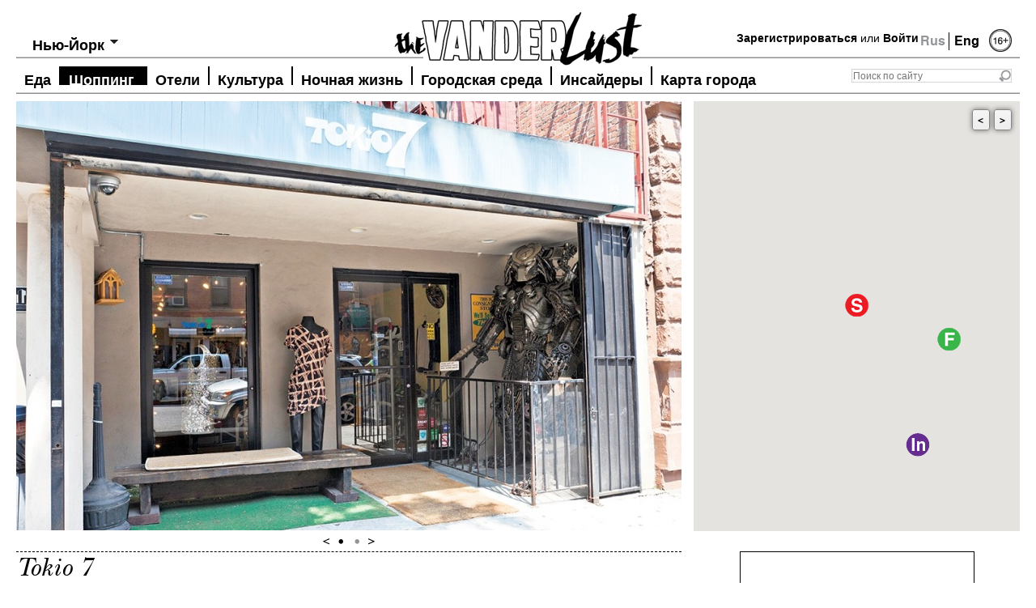

--- FILE ---
content_type: text/html; charset=utf-8
request_url: https://thevanderlust.com/ru/city/newyork/shop/760.html
body_size: 10520
content:
<!DOCTYPE html PUBLIC "-//W3C//DTD XHTML 1.0 Transitional//EN" "http://www.w3.org/TR/xhtml1/DTD/xhtml1-transitional.dtd">
<html xmlns="http://www.w3.org/1999/xhtml" xmlns:og="http://ogp.me/ns#">
<head>
	<meta http-equiv="content-type" content="text/html; charset=utf-8" />
<!-- /local/images/vanderlust/ -->
    <link rel="image_src" href="https://thevanderlust.com/local/images/vanderlust/1_jpg_1480571936.jpg" />
    <meta prefix="og: http://ogp.me/ns#" property="og:image" content="https://thevanderlust.com/local/images/vanderlust/1_jpg_1480571936.jpg" />
    <meta prefix="og: http://ogp.me/ns#" property="og:image:width" content="1188" />
    <meta prefix="og: http://ogp.me/ns#" property="og:image:height" content="666" />
    <meta prefix="og: http://ogp.me/ns#" property="og:type" content="article" />
    <meta prefix="og: http://ogp.me/ns#" property="og:url" content="https://thevanderlust.com/ru/city/newyork/shop/760.html" />
    <meta prefix="og: http://ogp.me/ns#" property="og:site_name" content="thevanderlust.com" />
    <meta prefix="og: http://ogp.me/ns#" property="fb:app_id" content="547943711982609" />
    	<meta name="keywords" content="шоппинг Нью-Йорк, мазагины в Нью-Йорке, винтажные магазины нью-йорк, винтаж, винтажный бутик нью-йорк, the vanderlust шоппинг нью-йорк,">
    <meta name="description" content="Винтажные находки в West Village">
    <meta prefix="og: http://ogp.me/ns#" property="og:description" content="Винтажные находки в West Village" />
    <meta name="yandex-verification" content="7c1d3569cb9ac3dc" />
    <meta name="robots" content="all" />
    <meta name="cmsmagazine" content="ed0f466f5882bb981e8678f6a75e0b55" />
    <title>The Vanderlust, Tokio 7</title>
    <meta property="og:title" content="Tokio 7" />
    <link rel="stylesheet" href="/themes/vanderlust/fonts/fonts.css?v1.1" type="text/css" />
    <link rel="stylesheet" href="/themes/vanderlust/style.css?v1.8" type="text/css" media="screen, projection" />
    <!--[if lte IE 6]><link rel="stylesheet" href="/themes/vanderlust/style_ie.css" type="text/css" media="screen, projection" /><![endif]-->
    <script src="https://code.jquery.com/jquery-1.7.1.min.js" type="text/javascript"></script>
    <script type="text/javascript">
	if(location.hash.length > 0) location.hash = '';
    </script>
    <script src="/themes/vanderlust/js/jquery.tools.min.js"></script>
    <script src="/themes/vanderlust/js/jquery.placeholder.js" type="text/javascript"></script>
    <script type="text/javascript" src="/themes/vanderlust/js/cookies.js"></script>
<!-- Put this script tag to the <head> of your page -->
<script type="text/javascript" src="//vk.com/js/api/openapi.js?95"></script>
<script type="text/javascript" src="https://ajax.googleapis.com/ajax/libs/swfobject/2.2/swfobject.js"></script>
<script type="text/javascript">
  VK.init({apiId: 3645083, onlyWidgets: true});
</script>
<script src="/themes/vanderlust/js/jquery.addtocopy.js" type="text/javascript"></script>
<link rel="stylesheet" type="text/css" href="/themes/vanderlust/leclick.css?v1.1" />
<!-- <script>window.jQuery || document.write('<script src="//leclick.ru/js/libs/jquery.js"><\/script>')</script>
<script src="//leclick.ru/reservation/js/all.in.one.js"></script> -->
</head>
<body>
<script type="text/javascript">
(function(d){
  var f = d.getElementsByTagName('SCRIPT')[0], p = d.createElement('SCRIPT');
  p.type = 'text/javascript';
  p.async = true;
  p.src = 'https://assets.pinterest.com/js/pinit.js';
  f.parentNode.insertBefore(p, f);
}(document));
</script>
<div id="wrapper">
    <div id="header-nomain">
    <a class="logo" href="/ru/" title="TheVanderLust"></a>
    <div class="lang">Rus&nbsp;<a href="/en/city/newyork/shop/" title="Eng" style="border-left:1px #000 solid;">Eng</a></div>
    <div class="age"><img src="/themes/vanderlust/images/age16-2.png" width="28" height="30" title="16+" /></div>
    <div class="login">
<a href="/ru/profile/new.html" title="Join">Зарегистрироваться</a> или <a href="#" title="Log in" rel="#loginform">Войти</a>
   </div>
    <div class="search">
        <form action="/ru/search/" method="get">
            <input class="sfld" value="" type="text" placeholder="Поиск по сайту" name="str" /><input type="submit" value="" class="sbtn" />
        </form>
    </div>
    <div class="city-choice">
	<span>Выбрать город</span>
	<ul>
	<li class="hd-city"><a href="/ru/city/newyork/" title="Нью-Йорк">Нью-Йорк</a></li>
	<li ><a href="/ru/city/athens/" title="Афины">Афины</a></li>
		<li ><a href="/ru/city/hongkong/" title="Гонконг">Гонконг</a></li>
		<li ><a href="/ru/city/london/" title="Лондон">Лондон</a></li>
		<li ><a href="/ru/city/marrakech/" title="Марракеш">Марракеш</a></li>
		<li ><a href="/ru/city/_milan/" title="Милан">Милан</a></li>
		<li ><a href="/ru/city/moscow/" title="Москва">Москва</a></li>
		<li class="check-sity"><a href="/ru/city/newyork/" title="Нью-Йорк">Нью-Йорк</a></li>
		<li ><a href="/ru/city/paris/" title="Париж">Париж</a></li>
		<li ><a href="/ru/city/singapore/" title="Сингапур">Сингапур</a></li>
	</ul>
</div>
<script type="text/javascript">
	jQuery(function()                                          
	{                                                                
	  jQuery.os =  { name: (/(win|mac|linux|sunos|solaris|iphone|ipad)/.exec(navigator.platform.toLowerCase()) || [''])[0].replace('sunos', 'solaris') };      
	  if (jQuery.os.name == 'mac' || jQuery.os.name == 'linux') {
	  	$('.city-choice').addClass('mac_city');
	  };
	});
	var totalCity = $("div.city-choice ul li").length;
	var hd_city = $('div.city-choice ul').has('.hd-city').length;
	if(totalCity > 2 || !hd_city){
		$("div.city-choice").hover(function() {
			$(this).children("ul").show();
			var mw = 0;
			$(this).children("ul").find('li a').each(function(){
				mw = Math.max(mw, $(this).outerWidth());
			});
			mw = mw+14;
			mw = Math.max(mw, $('div.city-choice span').outerWidth()+14);
			$(this).children("ul").width(mw);
		},function() {
			$(this).children("ul").hide();
		});
	}
	if($("div.city-choice ul li.check-sity").size()){
		$("div.city-choice span").html($("div.city-choice ul li.check-sity").html());
		$("div.city-choice ul li.check-sity").hide();
	} 
</script>
    <div id="top-menu">
        <script>
	jQuery(function()                                          
	{                                                                
	  jQuery.os =  { name: (/(win|mac|linux|sunos|solaris|iphone)/.exec(navigator.platform.toLowerCase()) || [''])[0].replace('sunos', 'solaris') };      
	  if (jQuery.os.name == 'mac' || jQuery.os.name == 'linux') {
	  	$('#top-menu .nav').addClass('mac');
	  };
	});
</script>
	<ul class="nav">
	<li><a  href="/ru/city/newyork/food/" title="Еда">Еда</a></li>
			<li><a class="active" href="/ru/city/newyork/shop/" title="Шоппинг">Шоппинг</a></li>
			<li><a  href="/ru/city/newyork/hotel/" title="Отели">Отели</a></li>
			<li><a  href="/ru/city/newyork/artandculture/" title="Культура">Культура</a></li>
			<li><a  href="/ru/city/newyork/afterdark/" title="Ночная жизнь">Ночная жизнь</a></li>
			<li><a  href="/ru/city/newyork/infocus/" title="Городская среда">Городская среда</a></li>
			<li><a  href="/ru/city/newyork/insider/" title="Инсайдеры">Инсайдеры</a></li>
			<li><a  href="/ru/city/newyork/map/" title="Карта города">Карта города</a></li>
	</ul>
    </div>
</div><!-- #header-->
<script src="https://maps.googleapis.com/maps/api/js?key=AIzaSyDvuXK6oJAgbirLyYMhAGPoYYmjp9FOhDs&sensor=false&language=ru" type="text/javascript"></script>
<div id="place-top" class="mamadu" style="position: relative"> 
    <script type="text/javascript">
        var map = {};
        $(document).ready(function(){
            var gmapdata = {"address":"83 E 7th St, New York, NY 10003","lat":"40.727341","lng":"-73.986046","zoomlevel":"16"};
            var mapOptions = {
              center: new google.maps.LatLng(gmapdata.lat, gmapdata.lng),
              zoom: 16,
              mapTypeId: google.maps.MapTypeId.ROADMAP,
              disableDefaultUI: true,
              scrollwheel: false,
	      	  zoomControl: true,
	      	  draggable: false,
	      	  scrollwheel: false
            };
            map = new google.maps.Map(document.getElementById("GMapsID"),
                mapOptions);
            google.maps.event.addListener(map, 'click', function(event){
	          this.setOptions({draggable:true, scrollwheel: true});
	        });
	        map.addListener('mouseout', function(){
	          map.setOptions({draggable: false, scrollwheel: false});
	        });
    });
</script>
    <div id="GMapsButtons" style="display: none;">
    	<a class="prev">&lt;</a><a class="next">&gt;</a>
    </div>
    <div id="GMapsID" class="place-map" style="width: 403px; height: 531px;">
    </div>
    <!-- New York/Shop/Tokio 7 -->
    <div class="place-gal">
    <div class="slides">
        <div class="slide">
            <img src="https://thevanderlust.com/img/1_/jp/1_jpg_1480571936.jpg$i$min$822$530$cc$$.jpeg" width="822" height="530" alt="" />
        </div>
         <div class="slide">
            <img src="https://thevanderlust.com/img/im/ag/image01_jpg_1385674777.jpg$i$min$822$530$cc$$.jpeg" width="822" height="530" alt="" />
        </div>
    </div>
    <div class="btn">
        <a class="prev"></a>
        <span class="slidetabs"><a href="#"></a><a href="#"></a></span>
        <a class="next"></a>
    </div>
    <script type="text/javascript">
	$("span.slidetabs").tabs("div.slide", {
		effect: 'fade',
		fadeOutSpeed: 1500,
		fadeInSpeed: 1500,
		rotate: true
	}).slideshow({
		interval: 5000,
	    autopause: false,
            prev: '.prev',
            next: '.next'
	});
	setTimeout('$("span.slidetabs").data("slideshow").play();', 5000); 
    </script>
</div>
</div>
	<div id="middle">
    <div id="container" style="overflow: visible">
	<!--<div id="content" style="margin-left:200px;">-->
    <div id="content">
		<div id="page">
        	<div class="h12">
            	<h1>Tokio 7</h1>
                <h2>Винтажные находки в West Village</h2>
            </div>
	<!-- <div style="overflow: hidden"> -->
    <div>
            <div class="place-r">
                <div class="point-box">
                	<h3>Tokio 7</h3>
                    <p>
                    	83 E 7th St, New York, NY 10003<br>
                    	Телефон: <br>
                    	+1 212-353-8443<br>
                    	пн-вс 12:00–20:00<br />
<br />
<br /><br>
                    	<a href="http://tokio7ny.com" target = "_blank" rel="nofollow">tokio7ny.com</a>
                    </p>
                </div>
				<div class="point-box"><p class="add"><a href="#" title="" id="addtofavorite"><img src="/themes/vanderlust/images/ico-skrepka.png" width="43" height="43" alt="Добавить в избранное" /><br />Добавить в избранное</a></p></div>
<script type="text/javascript">
$(function() {
	$('#addtofavorite').click(function(e) {
		e.preventDefault();
		var pid = 760;
		$.ajax({
			type: "POST",
			url: "/req/addfav/",
			   data: "pid="+pid,
			   success: function(msg){
					$('#addtofavorite').html("<img src=\"/themes/vanderlust/images/ico-skrepka.png\" width=\"43\" height=\"43\" alt=\"Добавить в избранное\" /><br />Добавлено");
			   }
		});
	});
	$('#delfavorite').click(function(e) {
		e.preventDefault();
		var pid = 760;
		$.ajax({
			type: "POST",
			url: "/req/delfav/",
			   data: "pid="+pid,
			   success: function(msg){
					$('#delfavorite').html("<img src=\"/themes/vanderlust/images/ico-skrepka.png\" width=\"43\" height=\"43\" alt=\"Удалено\" /><br />Удалено");
			   }
		});
	});
});
</script>
            </div>
            <div class="place-l">
            	<p>Винтажный магазинчик Tokio7 расположен в West Village и здесь, конечно, можно столкнуться и не совсем с винтажными находками, а скорее с так называемым секонд-хэндом, но если потратить час и, как истинному любителю винтажа, хорошенько пошуршать между полочками, можно обнаружить неплохие экземпляры YSL, Marc Jacobs, Marni, Dries Van Noten, Chloe и даже Chanel.</p>
<p>Причем мужские винтажные вещи тоже попадаются неплохие. Еще одно предупреждение: персонал бывает не очень дружелюбен, но поскольку вы &laquo;на охоте&raquo;, на них можно и не отвлекаться.</p>
		<p><b>Тэги:</b> <span class="date"><a href='/ru/by/term/vintazhnyj_butik/'>винтажный бутик</a>,<a href='/ru/by/term/tokio_7/'>Tokio 7</a>,<a href='/ru/by/term/_shopping_nju-jork/'>шоппинг Нью-Йорк</a></span></p>
                <div class="like-block">
		</div>
            </div>
            <div class="clear"></div>
	</div>
<!-- trms Array
(
    [0] => Array
        (
            [term_id] => 228
            [parent] => 226
            [level] => 3
            [path] => ru/city/newyork/shop
            [name] => shop
            [term] => Шоппинг
            [taxonomy] => category
            [iid] => 128
            [description] => 2
            [count] => 34
            [term_path] => Главная/city/Нью-Йорк/Шоппинг
            [term_path_id] => 4,5,226,228
            [all_childs] => Array
                (
                )
        )
    [1] => Array
        (
            [term_id] => 465
            [parent] => 38
            [level] => 1
            [path] => tags/vintazhnyj_butik
            [name] => vintazhnyj_butik
            [term] => винтажный бутик
            [taxonomy] => category
            [iid] => 0
            [description] => 
            [count] => 4
            [term_path] => Тэги/винтажный бутик
            [term_path_id] => 38,465
            [all_childs] => Array
                (
                )
        )
    [2] => Array
        (
            [term_id] => 660
            [parent] => 38
            [level] => 1
            [path] => tags/tokio_7
            [name] => tokio_7
            [term] => Tokio 7
            [taxonomy] => category
            [iid] => 0
            [description] => 
            [count] => 2
            [term_path] => Тэги/Tokio 7
            [term_path_id] => 38,660
            [all_childs] => Array
                (
                )
        )
    [3] => Array
        (
            [term_id] => 661
            [parent] => 38
            [level] => 1
            [path] => tags/_shopping_nju-jork
            [name] => _shopping_nju-jork
            [term] => шоппинг Нью-Йорк
            [taxonomy] => category
            [iid] => 0
            [description] => 
            [count] => 1
            [term_path] => Тэги/шоппинг Нью-Йорк
            [term_path_id] => 38,661
            [all_childs] => Array
                (
                )
        )
    [4] => Array
        (
            [term_id] => 314
            [parent] => 233
            [level] => 4
            [path] => ru/city/newyork/insider/fabris_peno
            [name] => fabris_peno
            [term] => Фабрис Пено
            [taxonomy] => category
            [iid] => 0
            [description] => 
            [count] => 6
            [term_path] => Главная/city/Нью-Йорк/Инсайдеры/Фабрис Пено
            [term_path_id] => 4,5,226,233,314
            [all_childs] => Array
                (
                )
        )
) -->
        <div id="fav-content">
	<div class="in-close">Поблизости</div>
	<div class="b-news">
			<div>
				<a href="/ru/city/newyork/food/1241.html" title=""><img src="/img/ku/ra/kura_jpg_1412539773.jpg$i$min$403$250$cc$$.jpeg" width="403" height="250" alt=""/></a>
                                <p class="hover"><a href="/ru/city/newyork/food/" title="">Еда</a><br /><a href="/ru/city/newyork/" title="">Нью-Йорк</a></p>
			</div>
			<h2><a href="/ru/city/newyork/food/1241.html" title="Kura">Kura</a></h2>
			<h3><a href="/ru/city/newyork/food/1241.html" title="Kura">омакасе от самого позитивного шефа</a></h3>
			<p></p>
			<p class="date">2016-10-27 11:45:00</p>
		</div>
		<div class="b-news">
			<div>
				<a href="/ru/city/newyork/infocus/2162.html" title=""><img src="/img/ma/st/mast_books_1_jpg_1474533158.jpg$i$min$403$250$cc$$.jpeg" width="403" height="250" alt=""/></a>
                                <p class="hover"><a href="/ru/city/newyork/infocus/" title="">Городская среда</a><br /><a href="/ru/city/newyork/" title="">Нью-Йорк</a></p>
			</div>
			<h2><a href="/ru/city/newyork/infocus/2162.html" title="Mast Books">Mast Books</a></h2>
			<h3><a href="/ru/city/newyork/infocus/2162.html" title="Mast Books">маленький книжный с безупречной репутацией</a></h3>
			<p></p>
			<p class="date">2022-01-07 11:30:00</p>
		</div>
		<div class="b-news">
			<div>
				<a href="/ru/city/newyork/hotel/688.html" title=""><img src="/img/ne/w-/new-york-the-standard-east-village-319630_1000_560_jpg_1381965592.jpg$i$min$403$250$cc$$.jpeg" width="403" height="250" alt=""/></a>
                                <p class="hover"><a href="/ru/city/newyork/hotel/" title="">Отели</a><br /><a href="/ru/city/newyork/" title="">Нью-Йорк</a></p>
			</div>
			<h2><a href="/ru/city/newyork/hotel/688.html" title="The Standard East Village">The Standard East Village</a></h2>
			<h3><a href="/ru/city/newyork/hotel/688.html" title="The Standard East Village">современный отель в андеграундном Ист-Виллидже</a></h3>
			<p></p>
			<p class="date">2017-03-30 09:00:00</p>
		</div>
		<div class="b-news">
			<div>
				<a href="/ru/city/newyork/hotel/1936.html" title=""><img src="/img/14/14/1414356676595_png_1445184336.png$i$min$403$250$cc$$.jpeg" width="403" height="250" alt=""/></a>
                                <p class="hover"><a href="/ru/city/newyork/hotel/" title="">Отели</a><br /><a href="/ru/city/newyork/" title="">Нью-Йорк</a></p>
			</div>
			<h2><a href="/ru/city/newyork/hotel/1936.html" title="The Bowery Hotel">The Bowery Hotel</a></h2>
			<h3><a href="/ru/city/newyork/hotel/1936.html" title="The Bowery Hotel">богемный отель в Ист-Виллидж</a></h3>
			<p></p>
			<p class="date">2017-02-08 13:45:00</p>
		</div>
		<div class="b-news">
			<div>
				<a href="/ru/city/newyork/shop/2188.html" title=""><img src="/img/3_/jp/3_jpg_1439498463.jpg$i$min$403$250$cc$$.jpeg" width="403" height="250" alt=""/></a>
                                <p class="hover"><a href="/ru/city/newyork/shop/" title="">Шоппинг</a><br /><a href="/ru/city/newyork/" title="">Нью-Йорк</a></p>
			</div>
			<h2><a href="/ru/city/newyork/shop/2188.html" title="John Derian Company">John Derian Company</a></h2>
			<h3><a href="/ru/city/newyork/shop/2188.html" title="John Derian Company">артефакты ручной работы от Джона Дериана</a></h3>
			<p></p>
			<p class="date">2016-08-19 15:00:00</p>
		</div>
		<div class="b-news">
			<div>
				<a href="/ru/city/newyork/artandculture/2594.html" title=""><img src="/img/me/rc/merchants_house_museum_2_jpg_1454108695.jpg$i$min$403$250$cc$$.jpeg" width="403" height="250" alt=""/></a>
                                <p class="hover"><a href="/ru/city/newyork/artandculture/" title="">Культура</a><br /><a href="/ru/city/newyork/" title="">Нью-Йорк</a></p>
			</div>
			<h2><a href="/ru/city/newyork/artandculture/2594.html" title="Merchant's House Museum">Merchant's House Museum</a></h2>
			<h3><a href="/ru/city/newyork/artandculture/2594.html" title="Merchant's House Museum">Дом-музей Сибери Тредуэлла в Noho</a></h3>
			<p></p>
			<p class="date">2022-10-12 15:30:00</p>
		</div>
		<div class="b-news">
			<div>
				<a href="/ru/city/newyork/food/1111.html" title=""><img src="/img/58/83/5883235475_8e5b84f49f_b_jpg_1474532148.jpg$i$min$403$250$cc$$.jpeg" width="403" height="250" alt=""/></a>
                                <p class="hover"><a href="/ru/city/newyork/food/" title="">Еда</a><br /><a href="/ru/city/newyork/" title="">Нью-Йорк</a></p>
			</div>
			<h2><a href="/ru/city/newyork/food/1111.html" title="Bohemian">Bohemian</a></h2>
			<h3><a href="/ru/city/newyork/food/1111.html" title="Bohemian">Секретный японский ресторан в бывшей студии Энди Уорхола</a></h3>
			<p></p>
			<p class="date">2020-06-05 13:30:00</p>
		</div>
		<div class="b-news">
			<div>
				<a href="/ru/city/newyork/shop/800.html" title=""><img src="/img/1_/jp/1_jpg_1404178273.jpg$i$min$403$250$cc$$.jpeg" width="403" height="250" alt=""/></a>
                                <p class="hover"><a href="/ru/city/newyork/shop/" title="">Шоппинг</a><br /><a href="/ru/city/newyork/" title="">Нью-Йорк</a></p>
			</div>
			<h2><a href="/ru/city/newyork/shop/800.html" title="Dear: Rivington+">Dear: Rivington+</a></h2>
			<h3><a href="/ru/city/newyork/shop/800.html" title="Dear: Rivington+">авангардные дизайнеры, винтаж и старинные предметы интерьера</a></h3>
			<p></p>
			<p class="date">2015-04-23 11:00:00</p>
		</div>
		<div class="b-news">
			<div>
				<a href="/ru/city/newyork/artandculture/1623.html" title=""><img src="/img/th/e_/the_hole_gallery_jpg_1473187876.jpg$i$min$403$250$cc$$.jpeg" width="403" height="250" alt=""/></a>
                                <p class="hover"><a href="/ru/city/newyork/artandculture/" title="">Культура</a><br /><a href="/ru/city/newyork/" title="">Нью-Йорк</a></p>
			</div>
			<h2><a href="/ru/city/newyork/artandculture/1623.html" title="The Hole Gallery">The Hole Gallery</a></h2>
			<h3><a href="/ru/city/newyork/artandculture/1623.html" title="The Hole Gallery">искусство молодых</a></h3>
			<p></p>
			<p class="date">2016-08-15 10:00:00</p>
		</div>
		<div class="b-news">
			<div>
				<a href="/ru/city/newyork/hotel/2388.html" title=""><img src="/img/th/e-/the-ludlow-room-view-from-bed-looking-out-copy-2_jpg_1445940362.jpg$i$min$403$250$cc$$.jpeg" width="403" height="250" alt=""/></a>
                                <p class="hover"><a href="/ru/city/newyork/hotel/" title="">Отели</a><br /><a href="/ru/city/newyork/" title="">Нью-Йорк</a></p>
			</div>
			<h2><a href="/ru/city/newyork/hotel/2388.html" title="The Ludlow Hotel New York">The Ludlow Hotel New York</a></h2>
			<h3><a href="/ru/city/newyork/hotel/2388.html" title="The Ludlow Hotel New York">дизайнерский отель в оживленном Нижнем Ист-Сайде</a></h3>
			<p></p>
			<p class="date">2016-12-20 13:30:00</p>
		</div>
		<div class="b-news">
			<div>
				<a href="/ru/city/newyork/food/1052.html" title=""><img src="/img/_p/ng/_png_1407968131.PNG$i$min$403$250$cc$$.jpeg" width="403" height="250" alt=""/></a>
                                <p class="hover"><a href="/ru/city/newyork/food/" title="">Еда</a><br /><a href="/ru/city/newyork/" title="">Нью-Йорк</a></p>
			</div>
			<h2><a href="/ru/city/newyork/food/1052.html" title="The Smile">The Smile</a></h2>
			<h3><a href="/ru/city/newyork/food/1052.html" title="The Smile">шебби шик в интерьере  и свежие сезонные продукты</a></h3>
			<p></p>
			<p class="date">2016-10-25 00:30:00</p>
		</div>
		<div class="b-news">
			<div>
				<a href="/ru/city/newyork/artandculture/1556.html" title=""><img src="/img/sp/er/sperone_westwater_gallery-1_jpg_1424906609.jpg$i$min$403$250$cc$$.jpeg" width="403" height="250" alt=""/></a>
                                <p class="hover"><a href="/ru/city/newyork/artandculture/" title="">Культура</a><br /><a href="/ru/city/newyork/" title="">Нью-Йорк</a></p>
			</div>
			<h2><a href="/ru/city/newyork/artandculture/1556.html" title="Sperone Westwater Gallery">Sperone Westwater Gallery</a></h2>
			<h3><a href="/ru/city/newyork/artandculture/1556.html" title="Sperone Westwater Gallery">галерея-лифт с европейским и американским авангардом</a></h3>
			<p></p>
			<p class="date">2016-04-26 12:00:00</p>
		</div>
		<div class="b-news">
			<div>
				<a href="/ru/city/newyork/artandculture/2379.html" title=""><img src="/img/11/_j/11_jpg_1445183379.jpg$i$min$403$250$cc$$.jpeg" width="403" height="250" alt=""/></a>
                                <p class="hover"><a href="/ru/city/newyork/artandculture/" title="">Культура</a><br /><a href="/ru/city/newyork/" title="">Нью-Йорк</a></p>
			</div>
			<h2><a href="/ru/city/newyork/artandculture/2379.html" title="Richard Taittinger Gallery">Richard Taittinger Gallery</a></h2>
			<h3><a href="/ru/city/newyork/artandculture/2379.html" title="Richard Taittinger Gallery">свежий арт от Ричарда Таттинжера</a></h3>
			<p></p>
			<p class="date">2016-08-19 15:30:00</p>
		</div>
		<div class="b-news">
			<div>
				<a href="/ru/city/newyork/artandculture/887.html" title=""><img src="/img/6-/2_/6-2_jpg_1476571381.jpg$i$min$403$250$cc$$.jpeg" width="403" height="250" alt=""/></a>
                                <p class="hover"><a href="/ru/city/newyork/artandculture/" title="">Культура</a><br /><a href="/ru/city/newyork/" title="">Нью-Йорк</a></p>
			</div>
			<h2><a href="/ru/city/newyork/artandculture/887.html" title="New Museum">New Museum</a></h2>
			<h3><a href="/ru/city/newyork/artandculture/887.html" title="New Museum">музей современного искусства с видом на Манхэттен</a></h3>
			<p></p>
			<p class="date">2016-10-18 00:15:00</p>
		</div>
		<div class="b-news">
			<div>
				<a href="/ru/city/newyork/artandculture/2725.html" title=""><img src="/img/5_/jp/5_jpg_1460449045.jpg$i$min$403$250$cc$$.jpeg" width="403" height="250" alt=""/></a>
                                <p class="hover"><a href="/ru/city/newyork/artandculture/" title="">Культура</a><br /><a href="/ru/city/newyork/" title="">Нью-Йорк</a></p>
			</div>
			<h2><a href="/ru/city/newyork/artandculture/2725.html" title="Danziger Gallery">Danziger Gallery</a></h2>
			<h3><a href="/ru/city/newyork/artandculture/2725.html" title="Danziger Gallery">фотогалерея с громкими именами и перспективными проектами</a></h3>
			<p></p>
			<p class="date">2016-04-18 11:30:00</p>
		</div>
		<div class="b-news">
			<div>
				<a href="/ru/city/newyork/artandculture/2779.html" title=""><img src="/img/ad/04/ad04879_jpg_1462829428.jpg$i$min$403$250$cc$$.jpeg" width="403" height="250" alt=""/></a>
                                <p class="hover"><a href="/ru/city/newyork/artandculture/" title="">Культура</a><br /><a href="/ru/city/newyork/" title="">Нью-Йорк</a></p>
			</div>
			<h2><a href="/ru/city/newyork/artandculture/2779.html" title="Grey Art Gallery">Grey Art Gallery</a></h2>
			<h3><a href="/ru/city/newyork/artandculture/2779.html" title="Grey Art Gallery">Арт-галерея мецената, коллекционера и путешественницы Abby Weed Grey</a></h3>
			<p></p>
			<p class="date">2019-04-02 13:30:00</p>
		</div>
<div class="pagintion">
<a href="/ru/city/newyork/shop/760.html" class="current-page">1</a>
	<a href="/ru/city/newyork/shop/760.html?page=1">2</a>
	<a class="next-prev" href="/ru/city/newyork/shop/760.html?page=1">&gt;</a>
</div> 
</div>
<script type="text/javascript">
	var openedInfo = 0, markerList = [];
	function openInfo(ev, m) {
		if (openedInfo != 0) {
			openedInfo.close();
		}
		m = m || this;
		var iw = typeof m != 'undefined' ? m.infoWindow : this.infoWindow;
		iw.open(map, m);
		openedInfo = iw;
	}
	$(document).ready(function(){
		var marker;
		marker = new google.maps.Marker({
				                position: new google.maps.LatLng(40.727341, -73.986046),
				                map: map,
				                icon: '/themes/vanderlust/images/shop-mark.png',
						infoWindow: new google.maps.InfoWindow({
					                content: "<p style=\"line-height: 20px;margin:0\"><a href=\"/ru/city/newyork/shop/760.html\">"+"Tokio 7"+"</a><br>"+"83 E 7th St, New York, NY 10003"+"<br>"+"+1 212-353-8443"+"<br>"+"tokio7ny.com"+"</p>",
				                	maxWidth: 200
						})
			        	});
			                google.maps.event.addListener(marker, 'click', openInfo);
			                markerList.push(marker);
marker = new google.maps.Marker({
				                position: new google.maps.LatLng(40.726654, -73.983597),
				                map: map,
				                icon: '/themes/vanderlust/images/food-mark.png',
						infoWindow: new google.maps.InfoWindow({
				                  	content: "<p style=\"line-height: 20px;margin:0\"><a href=\"/ru/city/newyork/food/1241.html\">"+"Kura"+"</a><br>"+"130 St Marks Pl, New York, NY 10009"+"<br>"+"+1 (212) 228-1010 "+"<br><a href=\"http://"+""+"\">"+""+"</a></p>",
				                    maxWidth: 200
								})
				        	});
			                google.maps.event.addListener(marker, 'click', openInfo);
			                markerList.push(marker);
marker = new google.maps.Marker({
				                position: new google.maps.LatLng(40.724529, -73.984436),
				                map: map,
				                icon: '/themes/vanderlust/images/infocus-mark.png',
						infoWindow: new google.maps.InfoWindow({
				                  	content: "<p style=\"line-height: 20px;margin:0\"><a href=\"/ru/city/newyork/infocus/2162.html\">"+"Mast Books"+"</a><br>"+"72 Avenue A, New York, NYC, 10009"+"<br>"+"+1 646-370-1114"+"<br><a href=\"http://"+"www.mastbooks.com"+"\">"+"www.mastbooks.com"+"</a></p>",
				                    maxWidth: 200
								})
				        	});
			                google.maps.event.addListener(marker, 'click', openInfo);
			                markerList.push(marker);
marker = new google.maps.Marker({
				                position: new google.maps.LatLng(40.727699, -73.990837),
				                map: map,
				                icon: '/themes/vanderlust/images/hotel-mark.png',
						infoWindow: new google.maps.InfoWindow({
				                  	content: "<p style=\"line-height: 20px;margin:0\"><a href=\"/ru/city/newyork/hotel/688.html\">"+"The Standard East Village"+"</a><br>"+"25 Cooper Square, New York, NY 10003"+"<br>"+"+1 212-475-5700"+"<br><a href=\"http://"+"www.standardhotels.com\/east-village"+"\">"+"www.standardhotels.com\/east-village"+"</a></p>",
				                    maxWidth: 200
								})
				        	});
			                google.maps.event.addListener(marker, 'click', openInfo);
			                markerList.push(marker);
marker = new google.maps.Marker({
				                position: new google.maps.LatLng(40.725964, -73.991570),
				                map: map,
				                icon: '/themes/vanderlust/images/hotel-mark.png',
						infoWindow: new google.maps.InfoWindow({
				                  	content: "<p style=\"line-height: 20px;margin:0\"><a href=\"/ru/city/newyork/hotel/1936.html\">"+"The Bowery Hotel "+"</a><br>"+"335 Bowery, New York, NY 10003"+"<br>"+"+1 212-505-9100"+"<br><a href=\"http://"+"www.theboweryhotel.com"+"\">"+"www.theboweryhotel.com"+"</a></p>",
				                    maxWidth: 200
								})
				        	});
			                google.maps.event.addListener(marker, 'click', openInfo);
			                markerList.push(marker);
marker = new google.maps.Marker({
				                position: new google.maps.LatLng(40.725590, -73.991463),
				                map: map,
				                icon: '/themes/vanderlust/images/shop-mark.png',
						infoWindow: new google.maps.InfoWindow({
				                  	content: "<p style=\"line-height: 20px;margin:0\"><a href=\"/ru/city/newyork/shop/2188.html\">"+"John Derian Company"+"</a><br>"+"6 E 2nd St, New York, NY 10003"+"<br>"+"+1 212-677-3917"+"<br><a href=\"http://"+"www.johnderian.com"+"\">"+"www.johnderian.com"+"</a></p>",
				                    maxWidth: 200
								})
				        	});
			                google.maps.event.addListener(marker, 'click', openInfo);
			                markerList.push(marker);
marker = new google.maps.Marker({
				                position: new google.maps.LatLng(40.727745, -73.992264),
				                map: map,
				                icon: '/themes/vanderlust/images/artandculture-mark.png',
						infoWindow: new google.maps.InfoWindow({
				                  	content: "<p style=\"line-height: 20px;margin:0\"><a href=\"/ru/city/newyork/artandculture/2594.html\">"+"Merchant's House Museum"+"</a><br>"+"29 East Fourth Street, New York, NY 10003"+"<br>"+"+1 212-777-1089"+"<br><a href=\"http://"+"www.merchantshouse.org"+"\">"+"www.merchantshouse.org"+"</a></p>",
				                    maxWidth: 200
								})
				        	});
			                google.maps.event.addListener(marker, 'click', openInfo);
			                markerList.push(marker);
marker = new google.maps.Marker({
				                position: new google.maps.LatLng(40.726452, -73.992317),
				                map: map,
				                icon: '/themes/vanderlust/images/food-mark.png',
						infoWindow: new google.maps.InfoWindow({
				                  	content: "<p style=\"line-height: 20px;margin:0\"><a href=\"/ru/city/newyork/food/1111.html\">"+"Bohemian"+"</a><br>"+"57 Great Jones St, New York, NY 10012"+"<br>"+"+1 (212) 260-2333"+"<br><a href=\"http://"+"www.playearth.jp\/eng\/bohemian_ny"+"\">"+"www.playearth.jp\/eng\/bohemian_ny"+"</a></p>",
				                    maxWidth: 200
								})
				        	});
			                google.maps.event.addListener(marker, 'click', openInfo);
			                markerList.push(marker);
marker = new google.maps.Marker({
				                position: new google.maps.LatLng(40.726707, -73.993027),
				                map: map,
				                icon: '/themes/vanderlust/images/shop-mark.png',
						infoWindow: new google.maps.InfoWindow({
				                  	content: "<p style=\"line-height: 20px;margin:0\"><a href=\"/ru/city/newyork/shop/800.html\">"+"Dear: Rivington+"+"</a><br>"+"37 Great Jones St, New York, NY 10012"+"<br>"+"+1 212-673-3494"+"<br><a href=\"http://"+"www.dearrivington.com"+"\">"+"www.dearrivington.com"+"</a></p>",
				                    maxWidth: 200
								})
				        	});
			                google.maps.event.addListener(marker, 'click', openInfo);
			                markerList.push(marker);
marker = new google.maps.Marker({
				                position: new google.maps.LatLng(40.725079, -73.992676),
				                map: map,
				                icon: '/themes/vanderlust/images/artandculture-mark.png',
						infoWindow: new google.maps.InfoWindow({
				                  	content: "<p style=\"line-height: 20px;margin:0\"><a href=\"/ru/city/newyork/artandculture/1623.html\">"+"The Hole Gallery"+"</a><br>"+"312 Bowery  New York, NY 10012"+"<br>"+"+ 1 212-466-1100"+"<br><a href=\"http://"+"www.theholenyc.com"+"\">"+"www.theholenyc.com"+"</a></p>",
				                    maxWidth: 200
								})
				        	});
			                google.maps.event.addListener(marker, 'click', openInfo);
			                markerList.push(marker);
marker = new google.maps.Marker({
				                position: new google.maps.LatLng(40.721840, -73.987251),
				                map: map,
				                icon: '/themes/vanderlust/images/hotel-mark.png',
						infoWindow: new google.maps.InfoWindow({
				                  	content: "<p style=\"line-height: 20px;margin:0\"><a href=\"/ru/city/newyork/hotel/2388.html\">"+"The Ludlow Hotel New York"+"</a><br>"+"180 Ludlow St, New York, NY 10002"+"<br>"+"+1 212-432-1818"+"<br><a href=\"http://"+"www.ludlowhotel.com"+"\">"+"www.ludlowhotel.com"+"</a></p>",
				                    maxWidth: 200
								})
				        	});
			                google.maps.event.addListener(marker, 'click', openInfo);
			                markerList.push(marker);
marker = new google.maps.Marker({
				                position: new google.maps.LatLng(40.726620, -73.993546),
				                map: map,
				                icon: '/themes/vanderlust/images/food-mark.png',
						infoWindow: new google.maps.InfoWindow({
				                  	content: "<p style=\"line-height: 20px;margin:0\"><a href=\"/ru/city/newyork/food/1052.html\">"+"The Smile"+"</a><br>"+"26 Bond St, Manhattan, NY 1001"+"<br>"+"+1 646-329-5836"+"<br><a href=\"http://"+"www.thesmilenyc.com"+"\">"+"www.thesmilenyc.com"+"</a></p>",
				                    maxWidth: 200
								})
				        	});
			                google.maps.event.addListener(marker, 'click', openInfo);
			                markerList.push(marker);
marker = new google.maps.Marker({
				                position: new google.maps.LatLng(40.723145, -73.992554),
				                map: map,
				                icon: '/themes/vanderlust/images/artandculture-mark.png',
						infoWindow: new google.maps.InfoWindow({
				                  	content: "<p style=\"line-height: 20px;margin:0\"><a href=\"/ru/city/newyork/artandculture/1556.html\">"+"Sperone Westwater Gallery"+"</a><br>"+"257 Bowery New York 10002"+"<br>"+"+ 1 212-999-7337"+"<br><a href=\"http://"+"www.speronewestwater.com"+"\">"+"www.speronewestwater.com"+"</a></p>",
				                    maxWidth: 200
								})
				        	});
			                google.maps.event.addListener(marker, 'click', openInfo);
			                markerList.push(marker);
marker = new google.maps.Marker({
				                position: new google.maps.LatLng(40.720856, -73.987656),
				                map: map,
				                icon: '/themes/vanderlust/images/artandculture-mark.png',
						infoWindow: new google.maps.InfoWindow({
				                  	content: "<p style=\"line-height: 20px;margin:0\"><a href=\"/ru/city/newyork/artandculture/2379.html\">"+"Richard Taittinger Gallery"+"</a><br>"+"154 Ludlow St, New York, NY 10002"+"<br>"+"+1 212-634-7154"+"<br><a href=\"http://"+"www.richardtaittinger.com"+"\">"+"www.richardtaittinger.com"+"</a></p>",
				                    maxWidth: 200
								})
				        	});
			                google.maps.event.addListener(marker, 'click', openInfo);
			                markerList.push(marker);
marker = new google.maps.Marker({
				                position: new google.maps.LatLng(40.722408, -73.992874),
				                map: map,
				                icon: '/themes/vanderlust/images/artandculture-mark.png',
						infoWindow: new google.maps.InfoWindow({
				                  	content: "<p style=\"line-height: 20px;margin:0\"><a href=\"/ru/city/newyork/artandculture/887.html\">"+"New Museum "+"</a><br>"+"235 Bowery, New York, NY 10002"+"<br>"+"+1 212-219-1222"+"<br><a href=\"http://"+"www.newmuseum.org"+"\">"+"www.newmuseum.org"+"</a></p>",
				                    maxWidth: 200
								})
				        	});
			                google.maps.event.addListener(marker, 'click', openInfo);
			                markerList.push(marker);
marker = new google.maps.Marker({
				                position: new google.maps.LatLng(40.719940, -73.988663),
				                map: map,
				                icon: '/themes/vanderlust/images/artandculture-mark.png',
						infoWindow: new google.maps.InfoWindow({
				                  	content: "<p style=\"line-height: 20px;margin:0\"><a href=\"/ru/city/newyork/artandculture/2725.html\">"+"Danziger Gallery"+"</a><br>"+"95 Rivington Street, New York, NY 10002"+"<br>"+"+ 1 212-629-6778"+"<br><a href=\"http://"+"www.danzigergallery.com"+"\">"+"www.danzigergallery.com"+"</a></p>",
				                    maxWidth: 200
								})
				        	});
			                google.maps.event.addListener(marker, 'click', openInfo);
			                markerList.push(marker);
marker = new google.maps.Marker({
				                position: new google.maps.LatLng(40.730270, -73.995689),
				                map: map,
				                icon: '/themes/vanderlust/images/artandculture-mark.png',
						infoWindow: new google.maps.InfoWindow({
				                  	content: "<p style=\"line-height: 20px;margin:0\"><a href=\"/ru/city/newyork/artandculture/2779.html\">"+"Grey Art Gallery"+"</a><br>"+"100 Washington Square East, New York, NY 10003"+"<br>"+"+1 212-998-6780"+"<br><a href=\"http://"+"greyartgallery.nyu.edu"+"\">"+"greyartgallery.nyu.edu"+"</a></p>",
				                    maxWidth: 200
								})
				        	});
			                google.maps.event.addListener(marker, 'click', openInfo);
			                markerList.push(marker);
	});
        $("div#fav-content div.b-news:odd").addClass("last");
	$('div.b-news div').hover(function() {
		$('div.b-news div:hover').children('p.hover').stop().animate({
        		display: "block",
        		left: "10px"
                }, 500);
        }, function () {
        	$('div.b-news div').children('p.hover').stop().animate({
        		display: "none",
        		left: "-450px"
        	}, 500);
        });
</script>
        </div>
	</div><!-- #content-->
</div><!-- #container-->
<script type="text/javascript">
	$(document).ready(function(){
		if (typeof markerList != 'undefined' && markerList.length > 1) {
			var btns = $('#GMapsButtons'),
			prev = btns.find('.prev'),
			next = btns.find('.next'),
			cur = 0;
			btns.show();
			prev.click(function(e){
				e.preventDefault();
				if (cur <= 0 ) {
					cur = markerList.length - 1;
				} else {
					cur = cur - 1;
				}
				map.panTo(markerList[cur].getPosition());
				openInfo(e, markerList[cur]);
			});
			next.click(function(e){
				e.preventDefault();
				if (cur >= (markerList.length - 1) ) {
					cur = 0;
				} else {
					cur = cur + 1;
				}
				map.panTo(markerList[cur].getPosition());
				openInfo(e, markerList[cur]);
			});
		}
	});
</script>
    <div class="sidebar" id="sideRight">
<!-- AddThis Button BEGIN -->
<!-- AddThis Button END -->
<div class="banner"><!-- Banners/RightOneRu -->
    <a href="https://thevanderlust.com/ru/city/athens/" class="cityguideban" target="_blank" data-name="_gif_1425039991_gif_1501710419_gif_1508747549_gif_1554365798_gif_1679567388.gif" ><img src="https://thevanderlust.com/local/images/vanderlust/_gif_1425039991_gif_1501710419_gif_1508747549_gif_1554365798_gif_1679567388_gif_1753981725.gif" alt="" width="290" height="550"></a>
<script type="text/javascript">
var el = $('a[data-name="46-b-HBS-2_1.jpg"]');
if (el.length > 0) {
	el.attr('id', 'fban1id');
	var hr = el.attr('href');
	swfobject.embedSWF("/themes/vanderlust/images/banners/46-b-HBS-2_1.swf", "fban1id", "300", "600", "9.0.0", false, {link1: hr});
}
</script>
</div><div class="banner"><!-- Banners/RightTwoRu -->
    <a href="https://thevanderlust.com/ru/city/hongkong/" class="cityguideban" target="_blank" data-name="HK.jpg" ><img src="https://thevanderlust.com/local/images/vanderlust/hk_jpg_1753981764.jpg" alt="" width="290" height="550"></a>
<script type="text/javascript">
var el = $('a[data-name="46-b-HBS-2_1.jpg"]');
if (el.length > 0) {
	el.attr('id', 'fban1id');
	var hr = el.attr('href');
	swfobject.embedSWF("/themes/vanderlust/images/banners/46-b-HBS-2_1.swf", "fban1id", "300", "600", "9.0.0", false, {link1: hr});
}
</script>
</div><div class="banner"><!-- Banners/RightThreeRu -->
<script type="text/javascript">
var el = $('a[data-name="46-b-HBS-2_1.jpg"]');
if (el.length > 0) {
	el.attr('id', 'fban1id');
	var hr = el.attr('href');
	swfobject.embedSWF("/themes/vanderlust/images/banners/46-b-HBS-2_1.swf", "fban1id", "300", "600", "9.0.0", false, {link1: hr});
}
</script>
</div><div class="banner"><!-- Banners/RightFourRu -->
<script type="text/javascript">
var el = $('a[data-name="46-b-HBS-2_1.jpg"]');
if (el.length > 0) {
	el.attr('id', 'fban1id');
	var hr = el.attr('href');
	swfobject.embedSWF("/themes/vanderlust/images/banners/46-b-HBS-2_1.swf", "fban1id", "300", "600", "9.0.0", false, {link1: hr});
}
</script>
</div>
    </div><!-- .sidebar#sideLeft -->
</div><!-- #middle-->
    <div id="footer">
        <div class="fr">
        </div>
        <div class="fl">
            <ul class="nav">
        <li><a href="/ru/termsofuse/" >Пользовательское Соглашение</a></li>
		<li><a href="/ru/contactus/" >Контакты</a></li>
		<li><a href="/ru/ourteam/" >Наша Команда</a></li>
		<li><a href="/ru/about/" >О Проекте</a></li>
		<li><a href="/ru/advertising/" >Рекламодателям</a></li>
             </ul>
<br />
            <p>&copy; 2013 - 2026 The Vanderlust. Глобальный интернет-ресурс о главных городах мира. Необычные маршруты, люди, места, события. Использование материалов The Vanderlust разрешено только с предварительного согласия правообладателей. Все права на картинки и тексты принадлежат их авторам. Сайт может содержать контент, не предназначенный для лиц младше 16-ти лет.</p>
            <p>Партнер по защите от  DDoS – компания <a href="http://www.vistnet.com/ " target="_blank" rel="nofollow">Vistnet</a>.</p>
	    <p style="display: none"><a href="http://ener.ru/" rel="nofollow" title="группа Энерго">Создание сайта группа &laquo;Энерго&raquo;</a><br />г. Коломна</p>
        </div>
    </div><!-- #footer -->
<style>
    #footer .fb_iframe_widget{
        width: 150px;
    }
    #footer .fb_iframe_widget span{
        width: 150px !important;
    }
    #footer .fb_iframe_widget iframe{
        width: 150px !important;
    }
    #footer .fb_iframe_widget table{
        margin-left: auto;
    }
</style>
</div><!-- #wrapper -->
	<div class="popup" id="loginform" style="width: 563px; height: 488px">
		<div class="popup-holder">
	            <div class="popup_logo"><img src="/themes/vanderlust/images/popup_logo.png" alt="" /></div>
		<form method="post" action="/account/login/" class="popforms">
	                <fieldset>
                	    <input type="hidden" value="1" name="cfg[subscribe]" />
	                    <table class="regfrm">
        	            <tbody><tr><td><div class="pinput"><span><input type="text" name="login" id="login" class="input" placeholder="Email" /></span></div></td></tr>
                	    <tr><td><div class="pinput"><span><input type="password" name="pass" id="pass" class="input" placeholder="Пароль" /></span></div></td></tr>
	                    <tr><td class="forgot_box"><a href="/ru/profile/remember.html">напомнить пароль</a></td></tr>
        	            <tr><td class="submit_box"><input type="submit" value="Войти" class="pbutton" /></td></tr>
                	    </tbody></table>
	                </fieldset>
		</form>
	</div>
</div>
<!--
<script type="text/javascript">
	$("a[rel]").overlay({
		left: 'center',
		top: 'center'
	});
</script> -->
<script>
  (function(i,s,o,g,r,a,m){i['GoogleAnalyticsObject']=r;i[r]=i[r]||function(){
  (i[r].q=i[r].q||[]).push(arguments)},i[r].l=1*new Date();a=s.createElement(o),
  m=s.getElementsByTagName(o)[0];a.async=1;a.src=g;m.parentNode.insertBefore(a,m)
  })(window,document,'script','//www.google-analytics.com/analytics.js','ga');
  ga('create', 'UA-40978152-1', 'thevanderlust.com');
  ga('send', 'pageview');
</script>
<script type="text/javascript">
$('#page').addtocopy({
	htmlcopytxt: '<br/><br/>Источник: <a href="' + window.location.href + '">' + window.location.href + '</a>',
	minlen: 30,
	addcopyfirst: false
});
</script>
<script type="text/javascript">
	$("a[rel]").overlay({
		left: 'center',
		top: 'center'
	});
</script>
</body>
</html>
